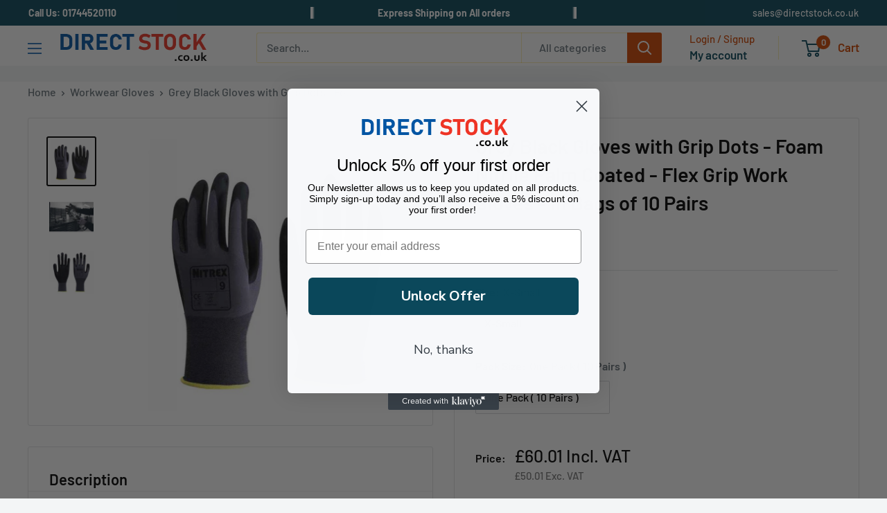

--- FILE ---
content_type: text/css
request_url: https://directstock.co.uk/cdn/shop/t/28/assets/custom.css?v=70507012458661818031746868398
body_size: -81
content:
.product-form__info-item{display:table-row;float:left;width:100%}.length_cover label{width:100%;float:left}.length_cover input[type=text]{padding:10px;border:1px solid #d4d6d8;margin-top:5px}#looxReviews{max-width:inherit}.slick-slide{cursor:grab}.product-item__price-list span{font-size:16px!important}.length_cover label{color:red}.quick-links__image-ie-fix{max-width:100%!important}a.download_pdf{width:100%;display:flex;align-items:center}.download_pdf span{margin-right:10px}.download_pdf img{height:50px;margin:5px 0 0}.template-cart .line-item__property-list{display:none}.inner-logos .slick-slide img,.inner-logos .slick-slide a{display:block;max-height:150px;margin:0 auto;align-items:center}.inner-logos .slick-prev,.inner-logos .slick-next{width:40px;height:40px}.inner-logos .slick-slide{cursor:grab;align-items:center;display:flex!important;min-height:150px;background:#fff;margin-left:5px;margin-right:5px;padding:5px}.template-collection #shopify-section-client-logo{padding-top:30px;margin-bottom:20px}.inner-logos .slick-prev{left:0;z-index:9}.inner-logos .slick-next{right:0;z-index:9}.inner-logos .slick-prev:before,.inner-logos .slick-next:before{display:none}.product-form__payment-container{width:100%}.st_msg{color:#008a00;position:relative;padding-left:14px}.st_msg:before{position:absolute;display:inline-block;content:"";width:8px;height:8px;left:0;top:11px;border-radius:100%;background:#008a00}@media only screen and (max-width: 768px){.quick-links .quick-links__link{width:50%!important}}.card__header{border-bottom:1px solid #efefef}
/*# sourceMappingURL=/cdn/shop/t/28/assets/custom.css.map?v=70507012458661818031746868398 */


--- FILE ---
content_type: text/javascript
request_url: https://directstock.co.uk/cdn/shop/t/28/assets/custom.js?v=102476495355921946141716482675
body_size: -593
content:
//# sourceMappingURL=/cdn/shop/t/28/assets/custom.js.map?v=102476495355921946141716482675
